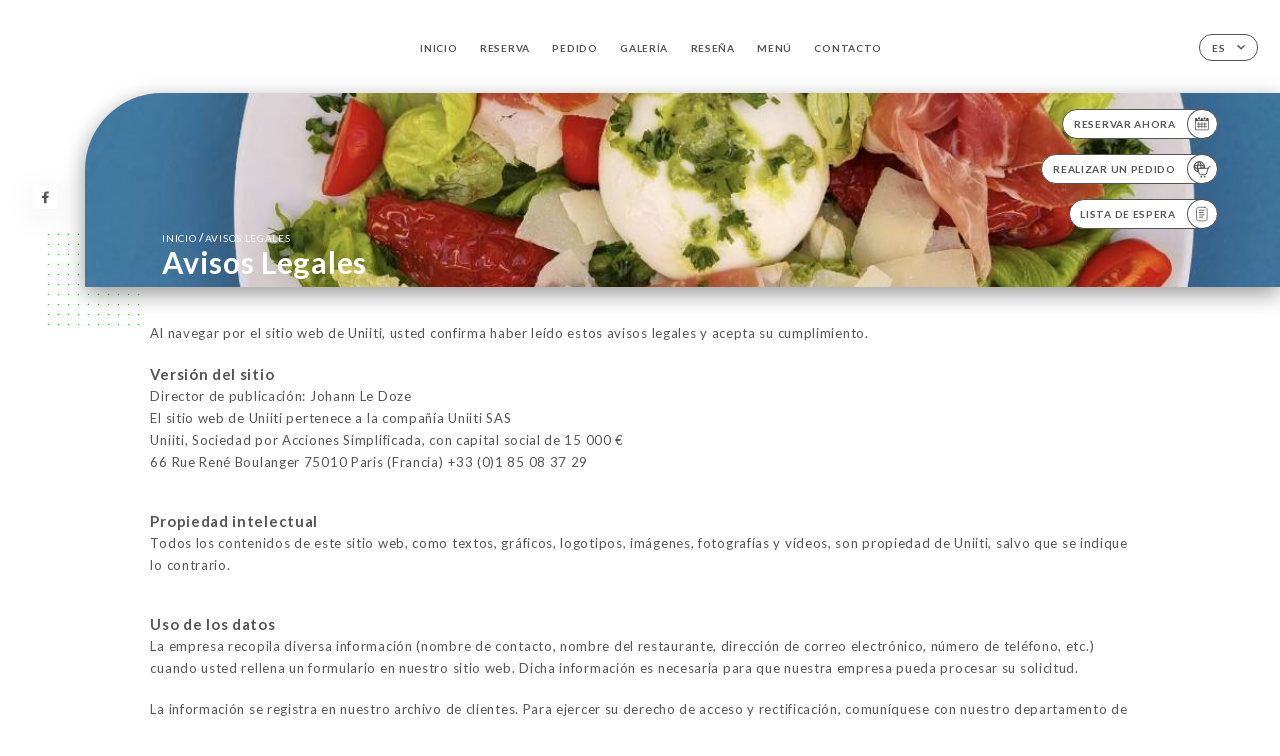

--- FILE ---
content_type: text/html; charset=UTF-8
request_url: https://pastaepizza.fr/es/legal-notice
body_size: 6093
content:
<!DOCTYPE html>
<html lang="es">
    <head>
        <meta charset="utf-8">
        <meta name="viewport" content="width=device-width, initial-scale=1, maximum-scale=1">
        <meta name="csrf-token" content="V680bW7bFpnSUlUbx3FaVzLWm2zUqdPAAI1g1JxF">
                    <link rel="apple-touch-icon" sizes="180x180" href="https://pastaepizza.fr/favicons/apple-touch-icon.png">
            <link rel="icon" type="image/png" sizes="32x32" href="https://pastaepizza.fr/favicons/favicon-32x32.png">
            <link rel="icon" type="image/png" sizes="16x16" href="https://pastaepizza.fr/favicons/favicon-16x16.png">
        
        <title>PASTA E PIZZA DA RINO | Site officiel, commandez et réservez en ligne </title>

        <!-- Styles -->
        <link rel="stylesheet" href="/css/app.css?id=a8b8dbdca731fb5ec49396010164a31c">

        <!-- Scripts -->
        <script src="/js/app.js?id=4b66e7ca790acdb9758e3604730f7198" defer></script>       

        
    </head>
    <body>
        <div class="container white">
            <!-- Adding #header__navigation -->
<div class="header-contain ">
    <button type="button" class="burger-menu" id="burger_menu">
        <span class="burger-circle">
            <span class="burger-bars">
                <span class="first-bar"></span>
                <span class="second-bar"></span>
                <span class="third-bar"></span>
            </span>
        </span>
        <div class="menu-text">menú</div>
    </button>
    <div class="lang">
        <span class="btn-primary">
            <span class="text">
                es
            </span>
            <span class="icon">
                <i class="ic ic-arrow-down"></i>
            </span>
        </span>
    
        <div class="lang_contain drop-flag">
    <div class="blur_lang"></div>
    <div class="lang_container ">
        <a href="#" class="close">
            <i class="ic ic-close"></i>
        </a>
        <div class="header_lang">
            <img src="/svg/shapes/language_illu.svg" alt="">
            <p>Seleccione su idioma:</p>
        </div>
        <ul>
                                                                                                        <li>
                        <a class="active" href="/es/legal-notice">
                            <i class="flag flag-es"></i>
                            <span>Español</span>
                            <i class="ic ic_check_lang"></i>
                        </a>
                    </li>
                                                                                                                                                                                                                                                                                                                                                                                                        
                                                <li>
                        <a href="/fr/legal-notice">
                            <i class="flag flag-fr"></i>
                            <span>Francés</span>
                        </a>
                    </li>
                                                                <li>
                        <a href="/en/legal-notice">
                            <i class="flag flag-en"></i>
                            <span>Inglés</span>
                        </a>
                    </li>
                                                                                            <li>
                        <a href="/ca/legal-notice">
                            <i class="flag flag-ca"></i>
                            <span>Catalán</span>
                        </a>
                    </li>
                                                                <li>
                        <a href="/it/legal-notice">
                            <i class="flag flag-it"></i>
                            <span>Italiano</span>
                        </a>
                    </li>
                                                                <li>
                        <a href="/de/legal-notice">
                            <i class="flag flag-de"></i>
                            <span>Alemán</span>
                        </a>
                    </li>
                                                                <li>
                        <a href="/pt/legal-notice">
                            <i class="flag flag-pt"></i>
                            <span>Portugués</span>
                        </a>
                    </li>
                                                                <li>
                        <a href="/sv/legal-notice">
                            <i class="flag flag-sv"></i>
                            <span>Sueco</span>
                        </a>
                    </li>
                                                                <li>
                        <a href="/zh/legal-notice">
                            <i class="flag flag-zh"></i>
                            <span>简体中文 (chino)</span>
                        </a>
                    </li>
                                                                <li>
                        <a href="/ja/legal-notice">
                            <i class="flag flag-ja"></i>
                            <span>Japonés</span>
                        </a>
                    </li>
                                                                <li>
                        <a href="/ru/legal-notice">
                            <i class="flag flag-ru"></i>
                            <span>Ruso</span>
                        </a>
                    </li>
                                                                <li>
                        <a href="/ar/legal-notice">
                            <i class="flag flag-ar"></i>
                            <span>Árabe</span>
                        </a>
                    </li>
                                                                <li>
                        <a href="/nl/legal-notice">
                            <i class="flag flag-nl"></i>
                            <span>Neerlandés</span>
                        </a>
                    </li>
                                                                <li>
                        <a href="/ko/legal-notice">
                            <i class="flag flag-ko"></i>
                            <span>한국어 (coreano)</span>
                        </a>
                    </li>
                                                                <li>
                        <a href="/cs/legal-notice">
                            <i class="flag flag-cs"></i>
                            <span>Checo</span>
                        </a>
                    </li>
                                                                <li>
                        <a href="/el/legal-notice">
                            <i class="flag flag-el"></i>
                            <span>Griego</span>
                        </a>
                    </li>
                                    </ul>
    </div>
</div>
    
    </div>
    <div class="blur-main-menu"></div>
    <section class="menu-bar">
        <div class="row">
            <span class="menu-close" id="menu_close"></span>
            <header>
                <!-- Header Menu navigation -->
                <div class="menu-overlay-mobile">
                    <div class="pattern-1 pattern-top pattern"></div>
                    <div class="pattern-1 pattern-bottom pattern"></div>
                    <!-- Social Media Links -->
                    <div class="social-networks">
                                                <a href="https://www.facebook.com/Comme-%C3%A0-la-MAIZ-431357290745155/" target="_blank" title="Facebook">
                            <i class="fa-brands fa-facebook"></i>
                        </a>
                                            </div>
                    <!-- Social Media Links -->
                </div>
                <!-- Header Menu navigation -->
                <div class="header__menu-right">
                    <div class=" menu__items">
                        <ul class="menu">
                                                                                                <li><a href="https://pastaepizza.fr/es" class=" link">Inicio</a></li>
                                                                                                                                            <li><a href="https://pastaepizza.fr/es/booking" class=" link">Reserva</a></li>
                                                                                                                <li><a href="https://usellweb.co/shops/comme-a-la-maison-lyon" class=" link">Pedido</a></li>
                                                                        
                                                                    
                                                                                                <li><a href="https://pastaepizza.fr/es/gallery" class=" link">Galería</a></li>
                                                                                                    
                                                                                                <li><a href="https://pastaepizza.fr/es/opinions" class=" link">Reseña</a></li>
                                                                                                    
                                                                                                <li><a href="https://pastaepizza.fr/es/services" class=" link">Menú</a></li>
                                                                                                    
                                                                                                <li><a href="https://pastaepizza.fr/es/contact" class=" link">Contacto</a></li>
                                                                                                    
                                                    </ul>
                    </div>
                </div>
                <!-- Header Menu navigation -->
            </header>
        </div>
    </section>
    <!-- End #header__navigation -->
</div>
    <div class="header-page">
        <div class="scroll-section">
            <!-- See more Button scroll -->            
        </div>  
        <!-- Square Pattern -->
        <div class="pattern-1 pattern-left pattern "></div>
        <!-- Square Pattern -->
        <main style="background-image: url('https://uniiti.com/images/shops/slides/695e311e48eedb3162ea08fb86ecd0dd27092291.jpeg')" class="">
            <section>
                
                <!-- Voir sur la carte Button -->
                <div class="main-top vnoire-details">
                    <div class="header__menu-left">
                                                    <div class="menu__btns">
                                <a href="https://pastaepizza.fr/es/booking" class="btn-primary">
                                    <span class="text">
                                        Reservar ahora
                                    </span>
                                    <span class="icon">
                                        <i class="ic ic-calendar"></i>
                                    </span>
                                </a>
                            </div>
                                                                                                <div class="menu__btns">
                            <a href="https://usellweb.co/shops/comme-a-la-maison-lyon" class="btn-primary" target=&quot;_blank&quot;>
                                <span class="text">
                                    Realizar un pedido
                                </span>
                                <span class="icon">
                                    <i class="ic illu-order"></i>
                                </span>
                            </a>
                        </div>
                                                                        <div class="menu__btns">
                            <a href="#" data-slug="comme-a-la-maison-un-parti-pris" data-lang="es" class="btn-primary waitlistBtn">
                                <span class="text">
                                    Lista de espera
                                </span>
                                <span class="icon">
                                    <i class="ic ic-waitlis"></i>
                                </span>
                            </a>
                            <div class="blur_lang"></div>
                            <div class="headerMenuLeftOpen ">
                                <a href="#" class="close">
                                    <i class="ic ic-close"></i>
                                </a>
                                <div class="content waitlistIframe">

                                </div>
                            </div>
                        </div>
                                            </div>
                </div>
                <!-- Voir sur la carte Button -->

                <div class="filter"></div>

                <!-- Social Media Links -->
                <div class="social-networks">
                                <a href="https://www.facebook.com/Comme-%C3%A0-la-MAIZ-431357290745155/" target="_blank" title="Facebook">
                    <i class="fa-brands fa-facebook"></i>
                </a>
                                </div>
                <!-- Social Media Links -->

                <!-- Content of Top main page -->
                <div class="main-middle ">
                    <div class="block-headline">
                        <a href="#">Inicio <span>/</span>Avisos legales</a>
                        <h1>
                            Avisos legales
                        </h1>
                    </div>
                </div>
                <!-- Content of Top main page -->

            </section>
        </main>
        <section class="legales reach">
        <div class="contain">
            <div class="row ">
                <p class="header">Al navegar por el sitio web de Uniiti, usted confirma haber leído estos avisos legales y acepta su cumplimiento.</p>
                <div class="content">
                    <h3>
                        Versión del sitio
                    </h3>
                    <p>
                        Director de publicación: Johann Le Doze
                    </p>
                    <p>
                        El sitio web de Uniiti pertenece a la compañía Uniiti SAS
                    </p>
                    <p>
                        Uniiti, Sociedad por Acciones Simplificada, con capital social de 15 000 €
                    </p>
                    <p>
                        66 Rue René Boulanger 75010 Paris (Francia) +33 (0)1 85 08 37 29
                    </p>
                </div>
                <div class="content">
                    <h3>
                        Propiedad intelectual
                    </h3>
                    <p>
                        Todos los contenidos de este sitio web, como textos, gráficos, logotipos, imágenes, fotografías y vídeos, son propiedad de Uniiti, salvo que se indique lo contrario.
                    </p>
                </div> 
                <div class="content">
                    <h3>
                        Uso de los datos
                    </h3>
                    <p>
                        La empresa recopila diversa información (nombre de contacto, nombre del restaurante, dirección de correo electrónico, número de teléfono, etc.) cuando usted rellena un formulario en nuestro sitio web. Dicha información es necesaria para que nuestra empresa pueda procesar su solicitud.
                    </p>
                    </br>
                    <p>
                        La información se registra en nuestro archivo de clientes. Para ejercer su derecho de acceso y rectificación, comuníquese con nuestro departamento de atención al cliente llamando al +33 (0)1 85 08 37 29. Esta información no se comunica a terceros.
                    </p>
                </div> 
                <div class="content">
                    <h3>
                        Cookies
                    </h3>
                    <p>
                        Es posible que se almacenen una o más cookies en el disco duro de quienes visiten nuestro sitio web para facilitar su conexión con el sitio, gestionar las cuentas de usuario o guardar sus parámetros de configuración. Estas cookies también nos permiten entender mejor qué le interesa de nuestro sitio web para recomendarle contenidos relevantes, todo ello gracias a nuestro socio publicitario Adroll. Las cookies no registran información personal, como el nombre, la dirección de correo electrónico o el número de teléfono del visitante. No se establece ninguna correlación entre estas cookies y la información personal que pueda estar en Uniiti.
                    </p>
                </div>
                <div class="content">
                    <h3>
                        Responsabilidad
                    </h3>
                    <p>
                        La información proporcionada en el sitio web de Uniiti es solo para fines informativos.&lt;/br&gt; No se garantiza la exactitud, exhaustividad y actualidad de la información proporcionada en Uniiti.&lt;/br&gt;&lt;/br&gt; El usuario es la única persona responsable de la utilización del sitio web de Uniiti y su contenido.&lt;/br&gt; El sitio web de Uniiti no se hace responsable de ningún uso que se haga del mismo o de su contenido que sea contrario al cumplimiento de las leyes o normativas vigentes.&lt;/br&gt;&lt;/br&gt; Este sitio web incluye información proporcionada por empresas externas o enlaces a otros sitios fuera del control de Uniiti.&lt;/br&gt;&lt;/br&gt; La existencia de un enlace de Uniiti a otro sitio web no implica validación de dicho sitio ni de sus contenidos.&lt;/br&gt;&lt;/br&gt; De modo general, toda la responsabilidad de cualquier mensaje publicado corresponde al autor del mismo.
                    </p>
                </div>
                <div class="content">
                    <h3>
                        Alojamiento
                    </h3>
                    <p>
                        Empresa OVH
                    </p>
                </div>                
            </div>
        </div>
    </section>

    </div>

            <section class="badges-footer">
                <div class="contain">
                    <div class="row ">
                        <h3>También nos encontrará en…</h3>
                        <ul>
                                                            <li class="tooltip">
                                    <a href="https://uniiti.com/shop/Commealamaisonunpartipris" target="_blank">
                                        <i class="bd bd-uniiti"></i>
                                    </a>
                                    <span class="tooltiptext">Uniiti</span>
                                </li>
                                                    </ul>
                    </div>
                </div>
            </section>

            <section class="footer">
                <div class="contain">
                    <div class="row">
                        <div class="footer-container">
                            <div class="footer-identity">
                                <h2>Pasta è Pizza Da Rino</h2>
                                <address>
                                                                            <span>5 Rue Sainte-Clotilde</span>
                                        <span>69001 Lyon France</span>
                                                                    </address>
                                                                    <a href="tel:+33472733614" class="btn-primary phone_btn">
                                        <span class="text">
                                            +33472733614
                                        </span>
                                        <span class="icon">
                                            <i class="ic ic-phone"></i>
                                        </span>
                                    </a>
                                                                <div class="lang">
                                    <span class="btn-primary">
                                        <span class="text">
                                            es
                                        </span>
                                        <span class="icon">
                                            <i class="ic ic-arrow-down"></i>
                                        </span>
                                    </span>
                                
                                    <div class="lang_contain drop-flag">
    <div class="blur_lang"></div>
    <div class="lang_container ">
        <a href="#" class="close">
            <i class="ic ic-close"></i>
        </a>
        <div class="header_lang">
            <img src="/svg/shapes/language_illu.svg" alt="">
            <p>Seleccione su idioma:</p>
        </div>
        <ul>
                                                                                                        <li>
                        <a class="active" href="/es/legal-notice">
                            <i class="flag flag-es"></i>
                            <span>Español</span>
                            <i class="ic ic_check_lang"></i>
                        </a>
                    </li>
                                                                                                                                                                                                                                                                                                                                                                                                        
                                                <li>
                        <a href="/fr/legal-notice">
                            <i class="flag flag-fr"></i>
                            <span>Francés</span>
                        </a>
                    </li>
                                                                <li>
                        <a href="/en/legal-notice">
                            <i class="flag flag-en"></i>
                            <span>Inglés</span>
                        </a>
                    </li>
                                                                                            <li>
                        <a href="/ca/legal-notice">
                            <i class="flag flag-ca"></i>
                            <span>Catalán</span>
                        </a>
                    </li>
                                                                <li>
                        <a href="/it/legal-notice">
                            <i class="flag flag-it"></i>
                            <span>Italiano</span>
                        </a>
                    </li>
                                                                <li>
                        <a href="/de/legal-notice">
                            <i class="flag flag-de"></i>
                            <span>Alemán</span>
                        </a>
                    </li>
                                                                <li>
                        <a href="/pt/legal-notice">
                            <i class="flag flag-pt"></i>
                            <span>Portugués</span>
                        </a>
                    </li>
                                                                <li>
                        <a href="/sv/legal-notice">
                            <i class="flag flag-sv"></i>
                            <span>Sueco</span>
                        </a>
                    </li>
                                                                <li>
                        <a href="/zh/legal-notice">
                            <i class="flag flag-zh"></i>
                            <span>简体中文 (chino)</span>
                        </a>
                    </li>
                                                                <li>
                        <a href="/ja/legal-notice">
                            <i class="flag flag-ja"></i>
                            <span>Japonés</span>
                        </a>
                    </li>
                                                                <li>
                        <a href="/ru/legal-notice">
                            <i class="flag flag-ru"></i>
                            <span>Ruso</span>
                        </a>
                    </li>
                                                                <li>
                        <a href="/ar/legal-notice">
                            <i class="flag flag-ar"></i>
                            <span>Árabe</span>
                        </a>
                    </li>
                                                                <li>
                        <a href="/nl/legal-notice">
                            <i class="flag flag-nl"></i>
                            <span>Neerlandés</span>
                        </a>
                    </li>
                                                                <li>
                        <a href="/ko/legal-notice">
                            <i class="flag flag-ko"></i>
                            <span>한국어 (coreano)</span>
                        </a>
                    </li>
                                                                <li>
                        <a href="/cs/legal-notice">
                            <i class="flag flag-cs"></i>
                            <span>Checo</span>
                        </a>
                    </li>
                                                                <li>
                        <a href="/el/legal-notice">
                            <i class="flag flag-el"></i>
                            <span>Griego</span>
                        </a>
                    </li>
                                    </ul>
    </div>
</div>
                                
                                </div>
                            </div>
                            <div class="footer-list ">
                                <ul>
                                                                                                                        <li><a href="https://pastaepizza.fr/es" class="link">Inicio</a></li>
                                                                                                                                                                <li><a href="https://pastaepizza.fr/es/gallery" class="link">Galería</a></li>
                                                                                                                                                                <li><a href="https://pastaepizza.fr/es/opinions" class="link">Reseña</a></li>
                                                                                                                                                                <li><a href="https://pastaepizza.fr/es/services" class="link">Menú</a></li>
                                                                                                                                                                <li><a href="https://pastaepizza.fr/es/contact" class="link">Contacto</a></li>
                                                                                                                <li><a href="https://pastaepizza.fr/es/legal-notice">Avisos legales</a></li>
                                </ul>
                            </div>
                                                        <div class="divider"></div>
                            <div class="newsletter ">
                                <div class="right">
                                    <div class="newsletter-details">
    <h2>
        Reciba todas las noticias sobre Pasta è Pizza Da Rino
    </h2>
    <!-- Social Media Links -->
    <div class="social-networks">
            <a href="https://www.facebook.com/Comme-%C3%A0-la-MAIZ-431357290745155/" target="_blank" title="Facebook">
            <i class="fa-brands fa-facebook"></i>
        </a>
        </div>
    <!-- Social Media Links -->
    <p>
        Suscríbase a nuestro boletín de noticias y manténgase informado sobre los próximos eventos y promociones.
    </p>
    <div class="info-letter"></div>
    <div class="form-input">
        <form id="form" method="POST"
      action="https://pastaepizza.fr/es/submit-newsletter"
      class="form-letter"
>
    <input type="hidden" name="_token" value="V680bW7bFpnSUlUbx3FaVzLWm2zUqdPAAI1g1JxF" autocomplete="off">
    
    <input class="checkfield" name="email" placeholder="Su email">
            <button id="addLetter" type="submit">OK</button>
</form>
    </div>
</div>                                </div>
                            </div>
                                                        
                        </div>
                        <div class="copyright-container">
                            <div class="copyright">© Copyright 2026, Pasta è Pizza Da Rino. Todos los derechos reservados.</div>
                            <div class="designed-by ">
                                <span>Sitio web creado con</span>
                                <span class="ic ic-heart"></span>
                                <span>en</span>
                                <div class="dashed"></div>
                                <span class="ic ic-eiffeltower"></span>
                                <span>por <a href="https://uniiti.com/" target="_blank">Uniiti</a></span>
                            </div>
                        </div>
                    </div>
                </div>
            </section>

            <!-- Scroll bottom secttion-->
                                                <nav class="reserve-section">    
                        <a href="https://pastaepizza.fr/es/booking" target=&quot;_blank&quot;>
                            <i class="illu illu-waitlist"></i>
                            <span>Reservar ahora</span>
                        </a>
                    </nav>                    
                            
            <!-- Quick links-->
            <nav class="nav-mobile">
                                                                                        <a href="https://usellweb.co/shops/comme-a-la-maison-lyon" target=&quot;_blank&quot;><i class="illu illu-order" title="Commander"></i> Pedido</a>
                                                                                                                                    <a href="https://pastaepizza.fr/es/booking"><i class="illu illu-reserver" title="Réserver"></i> Reserva</a>                
                                                                                                        <a href="https://maps.google.com/?q=45.7736751,4.8287794" target="_blank"><i class="illu illu-itineraire" title="Itinéraire"></i> Itinéraire</a>                    
                                                                                                        <a href="tel:+33472733614"><i class="illu illu-call" title="Appeler"></i> Appeler</a>
                        
                                                </nav>



        </div>

        
        <style>        
            main section .see-more .square,
            .header-page .articles .contain .row .card .content .left h2::after,
            .header-page .events .contain .row .card .content .left h2::after,
            .faq .contain .row .question::after, .legales .contain .row .question::after,
            .row header .header__menu-right .menu__items .menu li .link:hover::after,
            .row header .header__menu-right .menu__items .menu li .link:hover::before,
            .row header .header__menu-right .menu__items .menu li .active::before,
            .row header .header__menu-right .menu__items .menu li .active::after,
            section .contain .row .latest-news .news-content .left .title a::after,
            .scroll-section .see-more .square,
            .services_items::after,
            .services .contain .row .services_menu .services_pack .info_menu .info p::after,
            .social-networks .diveder,
            .reserve-section,
            .container.dark .both-btn .divider,
            .container.black .both-btn .divider {
                background-color: #32CD32;
            }
            .black main section .filter {
                background-color: #FFFFFF;
                opacity: 0.4                
            }
            .row .about-us .description,
            main section .see-more .arrow,
            .scroll-section .see-more .square,
            .scroll-section .see-more .arrow,
            .btn-primary:hover,
            .btn-primary:hover .icon,
            .see-more:hover,
            .read-more a:hover,
            .read-more span:hover,
            .container.dark .btn-primary:hover,
            main section .main-bottom .block-avis .link-arrow a:hover,
            .services .contain .row .header .tabs .tab-item a.active-item,
            .services .contain .row .header .tabs .tab-item a:hover {
                border-color: #32CD32 !important;
            }
            .container .lang .lang_contain .lang_container ul li a:hover,
            .container .lang .lang_contain .lang_container ul li a.active {
                border-color: #32CD32 !important;
                box-shadow: 0px 8px 34px rgba(0, 0, 0, 0.06);
            }
            .pattern,
            .row .review .right-review .ic-quote-left,
            .row .review .right-review .ic-quote-right,
            .quotes .row .ic,
            .container.black main section .main-middle .mobile-pattern,
            main section .main-middle .mobile-pattern,
            .news-articles .left .arrows-news,
            .services .contain .row .notice .ic-info-services,
            .services .contain .row .services_menu .divider i,
            section .contain .row .latest-news .news-image,
            .news-articles .right .articles-card .image,
            .container.dark .reserve-section a .illu-reserver,
            .container.dark .reserve-section a .illu-order,
            .container.black .reserve-section a .illu-reserver,
            .container.black .reserve-section a .illu-order,
            .container.dark .reserve-section a .illu-waitlist,
            .container.black .reserve-section a .illu-waitlist,
            .container .lang .lang_contain .lang_container ul li .ic_check_lang,
            .gallery .row .video-swiper .swiper-slide-video .swiper-slide .thumb_cover{ 
                background-color: #32CD32;
                -webkit-mask-size: contain;
                mask-size: cover;
                -webkit-mask-repeat: no-repeat;
                -webkit-mask-position: center center;                
            }
            .container.dark .reserve-section span,
            .container.black .reserve-section span {
                color: #32CD32;
            }
            .row .about-us .description a,
            .article-detail .contain .row .content .content-description a{
                color: #32CD32;
                text-decoration: underline;
                display: inline-block;
            }
            .booking .row .links a:hover,
            .booking .contain .row .iframe .links a:hover,
            .usel .contain .row .iframe .links a:hover {
                border-color: #32CD32;
                color: #32CD32 !important;
            }
            main section .main-middle .block-headline h1 {
                font-size: clamp(30px, 60px, 50px);
            }
            @media screen and (max-width: 1024px) {
                main section .main-middle .block-headline .block-logo .filter-logo-desktop {
                        display: none;
                }
                main section .main-middle .block-headline .block-logo .filter-logo-mobile {
                    display: flex;
                    align-items: center;
                    justify-content: center;                    
                }                
                main section .main-middle .block-headline h1 {
                    font-size: clamp(30px,60px, 50px);
                    line-height: 60px;
                }
            }
        </style>
    </body>
</html>
<script>
    translation = {
        empty_field: '¡Vaya! Introduzca su dirección de correo electrónico.',
        newsletter_success: '¡Gracias! Ya se ha registrado para recibir el boletín de noticias.',
        newsletter_error: 'Su dirección de correo electrónico debe tener un formato válido. Ejemplo: nombre@dominio.com',
        newsletter_exist: '¡Vaya! Ya se ha registrado para recibir el boletín de noticias.',
    },
    shop = {
        longitude: '4.8287794',
        latitude: '45.7736751'
    },
    env = {
        BOOKING_PARAM: 'https://uniiti.com',
        CURRENT_DOMAIN: 'uniiti-prod.com',
        uniiti_id: '1794',
        MAP_API_TOKEN:  '',
    }
</script>
    